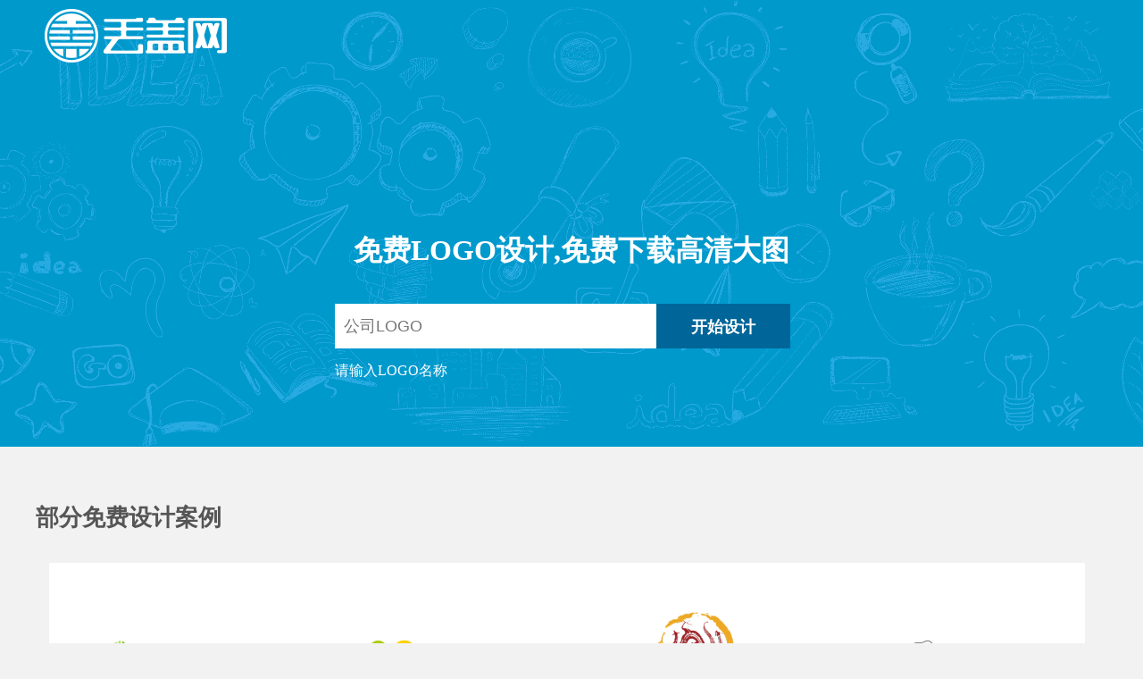

--- FILE ---
content_type: text/html; charset=UTF-8
request_url: https://diugai.com/?txtfont=d379
body_size: 2538
content:
<!DOCTYPE html PUBLIC "-//W3C//DTD XHTML 1.0 Transitional//EN" "http://www.w3.org/TR/xhtml1/DTD/xhtml1-transitional.dtd">
<html xmlns="http://www.w3.org/1999/xhtml">
<head>
<meta http-equiv="Content-Type" content="text/html; charset=utf-8" />
<link rel="shortcut icon" href="icon.ico" type="icon" />
<link rel="stylesheet" type="text/css" href="css/style.css" />

<title>免费logo设计生成,logo在线制作,丢盖网</title>
<meta name="description" content="最简单，最方便，最快捷的LOGO设计网站程序，输入LOGO名字就能输出海量LOGO方案，直接可以无限制免费下载，"/>
<meta name="keywords" content="logo在线制作,标识设计,logo设计,字体logo设计,抖音头像,美团头像,免费设计"/>
<meta http-equiv="X-UA-Compatible" content="chrome=1">
</head>
<script type="text/javascript" src="css/jquery.placeholder.js"></script>
<script>
function Check(){
var Username = document.all("txt").value;
if(Username==""||Username==null){
alert("你还没填写公司或网站大名呢");
document.all("txt").select();
return false;
}
document.getElementById("formid").submit();
}

</script>
<style>
img { border:0;}
.index_biao a{ display:block; padding:20px 45px 20px 45px; float:left; background:#ffffff; width:200px; height:200px;}
.index_biao img{ height:200px;}
</style>
<body>

<div class="top">
<div class="wad">
<div class="diugailogo">
<a href="http://www.diugai.com">
<img src="css/logo.png"/>
</a>
</div>
</div>
<div class="wad">

<form id="formid" action="list.php" target="_blank" method='POST'/>
<div class="disai">
	<div class="tishia">
免费LOGO设计,免费下载高清大图
	</div>

<div class="input">
<input type="text" name="txt" class="test1" placeholder="公司LOGO" value="" />
</div>
<div class="submit">
	<input type="button" value="开始设计" onClick="Check()"/>
	</div>
	<div class="tishib">
	请输入LOGO名称
	</div>
	</div>
</form>
</div>
</div>
<div class="wad">
<div class="index_sc_b">
部分免费设计案例
</div>
<div style="overflow: hidden;">
<div class="index_biao">

 
<a href="list.php" target="_blank"><img src="img/indeximg/17.png" /></a>
 
   
<a href="list.php" target="_blank"><img src="img/indeximg/65.png" /></a>
 
   
<a href="list.php" target="_blank"><img src="img/indeximg/95.png" /></a>
 
   
<a href="list.php" target="_blank"><img src="img/indeximg/85.png" /></a>
 
   
<a href="list.php" target="_blank"><img src="img/indeximg/4.png" /></a>
 
   
<a href="list.php" target="_blank"><img src="img/indeximg/14.png" /></a>
 
   
<a href="list.php" target="_blank"><img src="img/indeximg/66.png" /></a>
 
   
<a href="list.php" target="_blank"><img src="img/indeximg/24.png" /></a>
 
   
<a href="list.php" target="_blank"><img src="img/indeximg/40.png" /></a>
 
   
<a href="list.php" target="_blank"><img src="img/indeximg/132.png" /></a>
 
   
<a href="list.php" target="_blank"><img src="img/indeximg/51.png" /></a>
 
   
<a href="list.php" target="_blank"><img src="img/indeximg/129.png" /></a>
 
   
<a href="list.php" target="_blank"><img src="img/indeximg/41.png" /></a>
 
   
<a href="list.php" target="_blank"><img src="img/indeximg/50.png" /></a>
 
   
<a href="list.php" target="_blank"><img src="img/indeximg/19.png" /></a>
 
   
<a href="list.php" target="_blank"><img src="img/indeximg/80.png" /></a>
 
   
<a href="list.php" target="_blank"><img src="img/indeximg/106.png" /></a>
 
   
<a href="list.php" target="_blank"><img src="img/indeximg/39.png" /></a>
 
   
<a href="list.php" target="_blank"><img src="img/indeximg/79.png" /></a>
 
   
<a href="list.php" target="_blank"><img src="img/indeximg/118.png" /></a>
 
   
<a href="list.php" target="_blank"><img src="img/indeximg/74.png" /></a>
 
   
<a href="list.php" target="_blank"><img src="img/indeximg/76.png" /></a>
 
   
<a href="list.php" target="_blank"><img src="img/indeximg/16.png" /></a>
 
   
<a href="list.php" target="_blank"><img src="img/indeximg/44.png" /></a>
 
   
<a href="list.php" target="_blank"><img src="img/indeximg/96.png" /></a>
 
   
<a href="list.php" target="_blank"><img src="img/indeximg/78.png" /></a>
 
   
<a href="list.php" target="_blank"><img src="img/indeximg/18.png" /></a>
 
   
<a href="list.php" target="_blank"><img src="img/indeximg/47.png" /></a>
 
   
<a href="list.php" target="_blank"><img src="img/indeximg/68.png" /></a>
 
   
<a href="list.php" target="_blank"><img src="img/indeximg/128.png" /></a>
 
   
<a href="list.php" target="_blank"><img src="img/indeximg/134.png" /></a>
 
   
<a href="list.php" target="_blank"><img src="img/indeximg/98.png" /></a>
 
  
</div>

</div>
<div style=" height:70px; line-height:70px; font-weight:700; background:#ffffff; text-align:center; font-size:22px;"><a href="list.php">更多...</a></div>
</div>

<div class="wad" style=" padding-top:50px; color:#999999; line-height:30px; font-size:18px;">
什么是logo？logo该词是logotype的简称，在以前指的是一家公司的签名或符号。如果经过注册或受法律保护，称之为“商标”。logo标志的本质在于它的功用性。虽然具有观赏价值，但标志主要不是为了供人观赏，而是为了实用。具有不可替代的独特功能。logo起到对公司的识别和推广的作用，通过形象的logo可以让消费者记住公司主体和品牌文化。经过设计的标志都应具有某种程度的艺术性。既符合实用要求，又符合美学原则。logo设计的出发点、创意、内涵，无论要说明什么、指示什么，无论是寓意还是象征，其含义必须准确。尤其是共工标识，首先要易懂，符合人们认识心理和认识能力，可以让人在极短时间内一目了然、准确领会无误，这正是标志优于语言、快于语言的长处。,一般来说张扬个性艺术性强的标志更能吸引和感染人，给人以强烈和深刻的印象。
</div>
<div class="footer">
<div style="overflow:hidden; height:50px;">
Powered by <a href="http://www.diugai.com/" target="_blank" title="logo设计" style="color:#fff;">diugai.com</a> ©2013-2019 <a href="http://www.diugai.com/" target="_blank" title="logo设计" style="color:#fff;">丢盖网</a> 备案号:<a href="https://beian.miit.gov.cn/" target="_blank" style="color:#fff;">粤ICP备14013783号</a>

<script type="text/javascript">document.write(unescape("%3Cspan id='cnzz_stat_icon_1254832161'%3E%3C/span%3E%3Cscript src='https://s95.cnzz.com/stat.php%3Fid%3D1254832161%26show%3Dpic' type='text/javascript'%3E%3C/script%3E"));</script>
</div>

<div style="overflow:hidden; height:50px; ">

<script>
var _hmt = _hmt || [];
(function() {
  var hm = document.createElement("script");
  hm.src = "https://hm.baidu.com/hm.js?d03ffd62e0cb8843a8c49eb68a938353";
  var s = document.getElementsByTagName("script")[0]; 
  s.parentNode.insertBefore(hm, s);
})();
</script>


		</div>
</div></body>
</html>


--- FILE ---
content_type: text/css
request_url: https://diugai.com/css/style.css
body_size: 1019
content:
/* CSS Document */
body{ padding:0; margin:0; background:#f2f2f2; font-size:16px;}
body a{ text-decoration:none; color:#444444;}
body a:hover{ color:#333333;}
.mr20{ margin-right:20px;}
.top{ background:#0099CC url(img/diugai_bk.png) no-repeat center center; height:500px;}
.wad{ width:1200px; margin:0 auto; overflow:hidden;}
.diugailogo{ width:220px; height:60px; padding:10px; overflow:hidden; float:left;}
.disai{ width:530px; margin:170px auto 0;}
.input input {float:left;width:350px; height:50px; line-height:50px; padding:0 0 0 10px; border:none; font-size:18px;}
.submit input{ float:left; width:150px; height:50px; line-height:50px; border:none; background: #006699; color:#fff; font-size:18px; font-weight:700; cursor:pointer;}
.submit input:hover{ background:#0066CC}
.tishia{ width:100%; margin-bottom:30px; overflow:hidden; height:60px; line-height:60px; font-size:32px; text-align:center; font-weight:700; color:#ffffff;}
.tishib{ width:100%; overflow:hidden; height:50px; line-height:50px; color:#ffffff;}
.index_sc_b{ height:60px; line-height:60px; width:100%; padding-top:50px; overflow:hidden; font-weight:700; font-size:26px; color:#555555;}
.index_biao{ padding:20px 0 20px 15px; overflow:hidden;}
.index_biao div{ width:350px; height:350px; overflow:hidden;margin:20px; float:left;}
.subtop{ background:#0099CC; overflow:hidden}
.subdisai{ width:910px; overflow:hidden;float:right; margin:15px 0 0px;}
.subinput input {float:left;width:350px; height:50px; line-height:50px; padding:0 0 0 10px; border:none; color:#666666; font-size:18px; margin-right:10px;}
.list_table{ border:#33CCCC;overflow:hidden; margin-bottom:50px;}
.list_table a{width:350px; overflow:hidden; float:left; border:1px solid #f1f1f1; background:#fff; margin:15px 0 15px 25px; height:270px; padding:90px 10px 0 10px;}
.list_table a:hover{ border:1px solid #3399CC;}
.list_table_b{ border:#33CCCC;overflow:hidden;margin-bottom:50px;}
.list_table_b a{width:500px; overflow:hidden; float:left; border:1px solid #f1f1f1; background:#fff; margin:15px 0 15px 25px; height:270px; padding:90px 10px 0 10px;}
.list_table_b a:hover{ border:1px solid #3399CC;}
.title{ padding:5px 20px; overflow:hidden;}
.title .font_c a{ display:block; width:130px; float:right; color:#fff; height:50px; text-align:center; background:#1ed4bc; line-height:50px; font-size:18px;}
.title .font_b{width:500px; float:left;padding-left:10px; color:#666; line-height:50px; font-size:20px;}
.down{ padding:0; width:350px; float:right;}
.title .font_c a:hover{background: #05cbdd;}
.down .submit input{width:370px; margin-left:5px; height:90px; line-height:80px; border:none; margin-bottom:10px; background: #ffffff; color:#333333; font-size:20px; font-weight:700; cursor:pointer;}
.down .submit input:hover{ background:#8ec901; color:#ffffff;}
.down_txt{ padding-left:13%; overflow:hidden; font-size:14px; line-height:25px; color:#666666; width:87%;}
.logo_img{ width:800px; height:800px; padding:0 25px; background:#fff;}
.fenye{ padding-left:25px;overflow:hidden;}
.fenye .pag{ background: #3399CC;}
.fenye a{padding:5px; background:#d9d9d9; display:block; width:46px; height:38px; line-height:38px; font-size:16px; text-align:center; margin:3px 0 3px 5px; float:left;}
.fenye a:hover{color:#fff; background: #3399CC;}
.font_button{ overflow:hidden; padding:20px 0 20px 15px;}
.font_button .ys{ width:550px; background:#fff; border:1px solid #f0f0f0; margin:5px 0 10px 10px; float:left; overflow:hidden;}
.font_button button{width:550px; padding:90px 0; border:none; background:none; cursor:pointer;}
.font_button .ys:hover{ border:1px solid #3399CC;}
.font_button .ys .biao{ height:39px; line-height:39px; background:#999999; color:#fff; overflow:hidden; width:95%; padding-left:5%;}
.footer{ height:130px; background:#006699; text-align:center; line-height:60px; color:#f0f0f0; margin-top:50px;}

--- FILE ---
content_type: application/javascript
request_url: https://diugai.com/css/jquery.placeholder.js
body_size: 1571
content:
/*!
 * copyright c by zhangxinxu 2012-02-06
 * jquery.placeholder.js placeholder属性模拟插件
 * v1.0 2012-02-06 create
 * v1.2 2012-12-20 兼容IE10下IE6-IE7，同时jQuery1.4.*版本
 * v1.3 2013-06-14 label元素margin/padding无效问题
*/

(function($, undefined) {
	$.fn.placeholder = function(options) {
		var defaults = {
			labelMode: false,
			labelStyle: {},
			labelAlpha: false,
			labelAcross: false
		};
		var params = $.extend({}, defaults, options || {});
		
		//方法
		var funLabelAlpha = function(elementEditable, elementCreateLabel) {
			if (elementEditable.val() === "") {
				elementCreateLabel.css("opacity", 0.4).html(elementEditable.data("placeholder"));
			} else {
				elementCreateLabel.html("");	
			}
		}, funPlaceholder = function(ele) {
			// 为了向下兼容jQuery 1.4
			if (document.querySelector) {
				return $(ele).attr("placeholder");	
			} else {
				// IE6, 7
				var ret;
				ret = ele.getAttributeNode("placeholder");
				// Return undefined if nodeValue is empty string
				return ret && ret.nodeValue !== "" ? ret.nodeValue : undefined;	
			}
		};
		
		$(this).each(function() {
			var element = $(this), isPlaceholder = "placeholder" in document.createElement("input"), placeholder = funPlaceholder(this);
			
			// 三种情况打酱油
			// ① 没有placeholder属性值
			// ② value模拟，同时是支持placeholder属性的浏览器
			// ③ label模拟，但是无需跨浏览器兼容，同时是支持placeholder属性的浏览器
			if (!placeholder || (!params.labelMode && isPlaceholder) || (params.labelMode && !params.labelAcross && isPlaceholder)) { return; }

			// 存储，因为有时会清除placeholder属性
			element.data("placeholder", placeholder);
			
			// label模拟
			if (params.labelMode) {			
				var idElement = element.attr("id"), elementLabel = null;
				if (!idElement) {
					idElement = "placeholder" + Math.random();	
					element.attr("id", idElement);
				}
				
				// 状态初始化
				elementLabel = $('<label for="'+ idElement +'"></label>').css($.extend({
					lineHeight: "1.3",
					position: "absolute",
					color: "graytext",
					cursor: "text",
					marginLeft: element.css("marginLeft"),
					marginTop: element.css("marginTop"),
					paddingLeft: element.css("paddingLeft"),
					paddingTop: element.css("paddingTop")
				}, params.labelStyle)).insertBefore(element);				
				
				// 事件绑定
				if (params.labelAlpha) {
					// 如果是为空focus透明度改变交互
					element.bind({
						"focus": function() {
							funLabelAlpha($(this), elementLabel);
						},
						"input": function() {
							funLabelAlpha($(this), elementLabel);
						},
						"blur": function() {
							if (this.value === "") {
								elementLabel.css("opacity", 1).html(placeholder);  
							}	
						}
					});	
					
					//IE6~8不支持oninput事件，需要另行绑定
					if (!window.screenX) {
						element.get(0).onpropertychange = function(event) {
							event = event || window.event;
							if (event.propertyName == "value") {
								funLabelAlpha(element, elementLabel);	
							};	
						}
					}
					
					// 右键事件
					elementLabel.get(0).oncontextmenu = function() {
						element.trigger("focus");
						return false;	
					}
				} else {
					//如果是单纯的value交互
					element.bind({
						"focus": function() {
							elementLabel.html("");
						},
						"blur": function() {
							if ($(this).val() === "") {
								elementLabel.html(placeholder);	
							}
						}
					});	
				}
				
				// 内容初始化
				if (params.labelAcross) {
					element.removeAttr("placeholder");	
				}
				
				if (element.val() === "") {
					elementLabel.html(placeholder);	
				}
			} else {
				// value模拟
				element.bind({
					"focus": function() {
						if ($(this).val() === placeholder) {
							$(this).val("");
						}
						$(this).css("color", "");	
					},
					"blur": function() {
						if ($(this).val() === "") {
							$(this).val(placeholder).css("color", "graytext");    
						}	
					}
				});	
				
				// 初始化
				if (element.val() === "") {
					element.val(placeholder).css("color", "graytext");      
				}
			}	
		});
		return $(this);
	};	
})(jQuery);